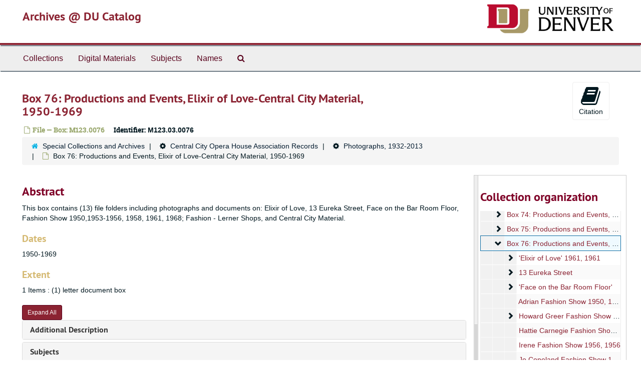

--- FILE ---
content_type: text/html;charset=utf-8
request_url: https://duarchives.coalliance.org/repositories/2/archival_objects/12670
body_size: 23114
content:
<!DOCTYPE html>
<html lang="en">
<head>
	<meta charset="utf-8"/>
	<meta http-equiv="X-UA-Compatible" content="IE=edge"/>
	<meta name="viewport" content="width=device-width, initial-scale=1">
	<link href="/favicon.ico" rel="shortcut icon" type="image/x-icon" />
	<title>Box 76: Productions and Events, Elixir of Love-Central City Material, 1950-1969 | Archives @ DU Catalog</title>
	<meta name="csrf-param" content="authenticity_token" />
<meta name="csrf-token" content="lnmmkZCqvVZmjmByjGJPoUW3TiwIJNZH2sFMJsKfKDfKXXDNi_pDnggDE6XuOKs4QqPog460J9HD-j8xOCMNsA" />

		<meta name="referrer" content="origin-when-cross-origin" />

	<script>
	 var APP_PATH = '/';
	</script>

	<link rel="stylesheet" media="all" href="/assets/application-a9909f6b91186d69a51ae28e231b8a11ccace76131ebb1f12bf30936f20d7ecb.css" />
	<script src="/assets/application-10c479352ab716b4eeac2a9edc118309dc5133cffff68285ca5df4373c98c637.js"></script>

	  <script type="application/ld+json">
    {
  "@context": "http://schema.org/",
  "@id": "https://duarchives.coalliance.org/repositories/2/archival_objects/12670",
  "@type": "ArchiveComponent",
  "name": "Box 76: Productions and Events, Elixir of Love-Central City Material, 1950-1969",
  "isPartOf": "https://duarchives.coalliance.org/repositories/2/archival_objects/919",
  "description": "This box contains (13) file folders including photographs and documents on: Elixir of Love, 13 Eureka Street, Face on the Bar Room Floor, Fashion Show 1950,1953-1956, 1958, 1961, 1968; Fashion - Lerner Shops, and Central City Material.",
  "creator": [
    {
      "@id": "https://duarchives.coalliance.org/agents/corporate_entities/2750",
      "@type": "Organization",
      "name": "Central City Opera House Association (Central City, Colo.)",
      "sameAs": "http://id.loc.gov/authorities/names/n88222422"
    }
  ],
  "dateCreated": [
    "1950-1969"
  ],
  "materialExtent": [
    {
      "@type": "QuantitativeValue",
      "unitText": "Items",
      "value": "1"
    }
  ],
  "about": [
    {
      "@type": "Intangible",
      "@id": "http://id.loc.gov/authorities/subjects/sh85094900",
      "name": "Opera"
    },
    {
      "@type": "Place",
      "@id": "http://id.loc.gov/authorities/names/n82004236",
      "name": "Central City (Colo.)"
    },
    {
      "@type": "Place",
      "@id": "http://id.loc.gov/authorities/names/n80125532",
      "name": "Colorado"
    },
    {
      "@type": "Organization",
      "name": "Central City Opera House (Central City, Colo.)"
    }
  ],
  "genre": [
    "http://id.loc.gov/authorities/genreForms/gf2017027249"
  ],
  "holdingArchive": {
    "@id": "https://duarchives.coalliance.org/repositories/2",
    "@type": "ArchiveOrganization",
    "name": "Special Collections and Archives",
    "address": {
      "@type": "PostalAddress",
      "streetAddress": [
        "2150 East Evans Avenue"
      ],
      "addressLocality": "Denver",
      "addressRegion": "CO",
      "postalCode": "80208"
    },
    "telephone": [
      "(303) 871-3428"
    ]
  }
}
  </script>


			<!-- Begin plugin layout -->
			<link rel="stylesheet" media="screen" href="/assets/stylesheets/local.css" />

<!-- Global site tag (gtag.js) - Google Analytics -->
<script async src="https://www.googletagmanager.com/gtag/js?id=UA-10614684-13"></script>
<script>
  window.dataLayer = window.dataLayer || [];
  function gtag(){dataLayer.push(arguments);}
  gtag('js', new Date());

  gtag('config', "UA-10614684-13");
</script>

			<!-- End plugin layout -->

<!-- HTML5 shim and Respond.js for IE8 support of HTML5 elements and media queries -->
<!-- WARNING: Respond.js doesn't work if you view the page via file:// -->
<!--[if lt IE 9]>
	<script src="https://oss.maxcdn.com/html5shiv/3.7.3/html5shiv.min.js"></script>
	<script src="https://oss.maxcdn.com/respond/1.4.2/respond.min.js"></script>
<![endif]-->
</head>

<body>
	<div class="skipnav">
  <a class="sr-only sr-only-focusable" href="#maincontent">Skip to main content</a>
</div>


	<div class="container-fluid no-pad">
		<section id="header">
  <div class="row">
    <div class="col-sm-9 h1">
      <a title="Return to the DU Special Collections home page" href="https://duarchives.coalliance.org"> Archives @ DU Catalog</a>
    </div>
    <div class="col-sm-3 hidden-xs"><img class="logo" src="https://duarchives.coalliance.org/assets/UniversityOfDenver-Signature.png" alt="University of Denver" /></div>
  </div>
</section>

		<section id="navigation">
  <nav class="navbar navbar-default" aria-label="top-level navigation">
    <div class="container-fluid navbar-header top-bar">
      <button type="button" class="navbar-toggle collapsed" data-toggle="collapse" data-target="#collapsemenu"
              aria-expanded="false">
        <span class="sr-only">Toggle Navigation</span>
        <span class="icon-bar"></span>
        <span class="icon-bar"></span>
        <span class="icon-bar"></span>
      </button>
      <div class="collapse navbar-collapse" id="collapsemenu">
        <ul class="nav nav navbar-nav">
            <li><a href="/repositories/resources">Collections</a></li>
            <li><a href="/objects?limit=digital_object">Digital Materials</a></li>
            <li><a href="/subjects">Subjects</a></li>
            <li><a href="/agents">Names</a></li>
            <li><a href="/search?reset=true" title="Search Special Collections and Archives">
                <span class="fa fa-search" aria-hidden="true"></span>
                <span class="sr-only">Search Special Collections and Archives</span>
              </a>
            </li>
        </ul>
      </div>
    </div>
  </nav>
</section>

	</div>

	<section id="content" class="container-fluid">
		<a name="maincontent" id="maincontent"></a>
		
		<a name="main" title="Main Content"></a>
<div id="main-content" class="row objects">
  <div class="row" id="info_row">
    <div class="information col-sm-7">
      

<h1>
    Box 76: Productions and Events, Elixir of Love-Central City Material, 1950-1969
</h1>


<div class="badge-and-identifier">
  <div class="record-type-badge archival_object">
    <i class="fa fa-file-o"></i>&#160;File  &mdash; Box: M123.0076
  </div>
    <div class="identifier">
      <span class="id-label">Identifier:</span>&#160;<span class="component">M123.03.0076</span>
    </div>
</div>

    </div>
    <div class="page_actions col-sm-5 right">
    <div title="Page Actions" class="text-right">
 <ul class="list-inline">
      <li class="large-badge  align-center">
          <form id="cite_sub" action="/cite" accept-charset="UTF-8" method="post"><input name="utf8" type="hidden" value="&#x2713;" /><input type="hidden" name="authenticity_token" value="y1JaONHUHYXGuM7lYEPzBVgWpV82yKy2PoFPoAnUGqUCNl_ofn6C2TPzOpY-Ro4l7A1CwRm-SkWYwlXBLIM2Tw" />
  <input type="hidden" name="uri" id="uri" value="/repositories/2/archival_objects/12670" />
  <input type="hidden" name="cite" id="cite" value="M123.03.0076, Box 76: Productions and Events, Elixir of Love-Central City Material, 1950-1969, Box: M123.0076. Central City Opera House Association Records, M123. Special Collections and Archives.   https://duarchives.coalliance.org/repositories/2/archival_objects/12670  Accessed  January 24, 2026." />
  <button type="submit" class="btn page_action request  btn-default">
    <i class="fa fa-book fa-3x"></i><br/>
    Citation
  </button>
</form>
      </li>
      <li class="large-badge  align-center">
              <a id="staff-link" href="#" class="btn btn-default hide" target="_blank">
        <i class="fa fa-pencil fa-3x"></i>
        <br/>
        Staff Only
    </a>

      </li>
 </ul>
</div>

    </div>
  </div>

  <div class="clear">
    <nav aria-label="hierarchical navigation">
      <ul class="breadcrumb">
	<li>
	  <span class='record-type-badge repository' aria-hidden='true'>       <i class='fa fa-home'></i>     </span>
	    <a href='/repositories/2'>
		Special Collections and Archives
	    </a>
	</li>
	<li>
	  <span class='record-type-badge ' aria-hidden='true'>       <i class='fa fa-cog'></i>     </span>
	    <a href='/repositories/2/resources/681'>
		Central City Opera House Association Records
	    </a>
	</li>
	<li>
	  <span class='record-type-badge ' aria-hidden='true'>       <i class='fa fa-cog'></i>     </span>
	    <a href='/repositories/2/archival_objects/919'>
		Photographs, 1932-2013
	    </a>
	</li>
	<li>
	  <span class='record-type-badge archival_object' aria-hidden='true'>       <i class='fa fa-file-o'></i>     </span>
	    Box 76: Productions and Events, Elixir of Love-Central City Material, 1950-1969
	</li>
      </ul>
    </nav>
</div>



  <div class="row" id="notes_row">
   <div class="col-sm-9">
    


    <!-- Look for '_inherited' and '*_inherited' properties -->
<div class="upper-record-details">

    
    <div class="abstract single_note" >
     <h2>Abstract</h2>
       <div class="note-content">
         <p>This box contains (13) file folders including photographs and documents on: Elixir of Love, 13 Eureka Street, Face on the Bar Room Floor, Fashion Show 1950,1953-1956, 1958, 1961, 1968; Fashion - Lerner Shops, and Central City Material.</p>
       </div>
     </div>


    <h3>Dates</h3>
    <ul class="dates-is-single-date">
        <li class="dates"> 
            1950-1969 
        </li>
</ul>




  <!-- BEGIN local customization: display repository link above the fold -->
  <!-- END -->


    <h3>Extent</h3>
      <p class="extent">
  1 Items  : (1) letter document box
</p>

    
    
    
    
    
    
    
    
    
    
    
</div>

    <div class="acc_holder clear" >
      <div class="panel-group" id="res_accordion">
	  <div class="panel panel-default">
    <div class="panel-heading">
      <h2 class="panel-title">
        <a class="accordion-toggle" data-toggle="collapse"  href="#add_desc" aria-expanded="true">
          Additional Description
        </a>
      </h2>
    </div>
    <div id="add_desc" class="panel-collapse collapse note_panel in">
      <div class="panel-body">
        	    <div class="note">
	      
    <div class="scopecontent single_note" >
     <h3>Scope and Contents</h3>
         <div class="subnote ">
           <span class="note-content">
               <span class="inherit">From the Series:</span>
             <p>This series contains photographs and other graphic materials pertaining to the Central City Opera House and the Central City Opera festivals from the 1932 - 2013 festival seasons.</p>
           </span>
         </div>
     </div>

	    </div>

      </div>
    </div>
  </div>

	     <div class="panel panel-default">
    <div class="panel-heading">
      <h2 class="panel-title">
        <a class="accordion-toggle" data-toggle="collapse"  href="#subj_list" aria-expanded="true">
          Subjects
        </a>
      </h2>
    </div>
    <div id="subj_list" class="panel-collapse collapse note_panel in">
      <div class="panel-body">
          <ul class="present_list subjects_list">
     <li>
         <a href="/subjects/2470">
        Central City (Colo.)
         </a>
     </li>
     <li>
         <a href="/agents/corporate_entities/2162">
           Central City Opera House (Central City, Colo.)
         </a>
         
     </li>
     <li>
         <a href="/subjects/510">
        Colorado
         </a>
     </li>
     <li>
         <a href="/subjects/2680">
        Opera
         </a>
     </li>
     <li>
         <a href="/subjects/875">
        Photographs
         </a>
     </li>
  </ul>

      </div>
    </div>
  </div>

	     <div class="panel panel-default">
    <div class="panel-heading">
      <h2 class="panel-title">
        <a class="accordion-toggle" data-toggle="collapse"  href="#agent_list" aria-expanded="true">
          Related Names
        </a>
      </h2>
    </div>
    <div id="agent_list" class="panel-collapse collapse note_panel in">
      <div class="panel-body">
        
  <h3>Creator</h3>
  <ul class="present_list agents_list">
      <li>
          <span class="inherit">From the Collection:</span>
        <a href="/agents/corporate_entities/2750">Central City Opera House Association (Central City, Colo.)</a>
        (Organization)
      </li>
  </ul>

      </div>
    </div>
  </div>

	   <div class="panel panel-default">
    <div class="panel-heading">
      <h2 class="panel-title">
        <a class="accordion-toggle" data-toggle="collapse"  href="#cont_list" aria-expanded="true">
          Physical Storage Information
        </a>
      </h2>
    </div>
    <div id="cont_list" class="panel-collapse collapse note_panel in">
      <div class="panel-body">
          <ul class="present_list top_containers">
     <li>
         <a href="/repositories/2/top_containers/4792">
        Box: M123.0076 (Graphic Materials)
         </a>
     </li>
  </ul>

      </div>
    </div>
  </div>

	      <div class="panel panel-default">
    <div class="panel-heading">
      <h2 class="panel-title">
        <a class="accordion-toggle" data-toggle="collapse"  href="#repo_deets" aria-expanded="true">
          Repository Details
        </a>
      </h2>
    </div>
    <div id="repo_deets" class="panel-collapse collapse note_panel in">
      <div class="panel-body">
        <h3>Repository Details</h3>
<p> Part of the Special Collections and Archives Repository</p>
<div class="website">
  <a href="http://library.du.edu">http://library.du.edu</a>
</div>



<div class='contact_info'>
  <strong>Contact:</strong> <br/>
  <span class="street">
    2150 East Evans Avenue
    <br />
  </span>

     <span class="city">Denver</span>
     <span class="region">CO</span>
     <span class="post_code">80208</span>

<br/>

   <span class="telephone">
       <i class="fa fa-phone" aria-hidden="true"></i> (303) 871-3428
   </span><br/>

<!-- YEE HAW -->
<span class="email"><i class="fa fa-envelope" aria-hidden="true"></i> <a href="mailto:archives@du.edu" title="Send email">archives@du.edu</a></span>
<br/>
</div>



      </div>
    </div>
  </div>

      </div>
        
        
        
        
        
        
        
        
        
        
        
    </div>
    <script type="text/javascript" >initialize_accordion(".note_panel", "Expand All" , "Collapse All");
    </script>

   </div>

    <div id="sidebar" class="sidebar sidebar-container col-sm-3 resizable-sidebar">
      <script src="/assets/largetree-09c31ba43b943d8f00687bdb3175ff5711ffab88f9c703129e26914c86bcc6c3.js"></script>
<script src="/assets/tree_renderer-4a950f560ccc1eb5e6eb74c02e2ad974b1325c53dcafcc117b543706b3d5bb24.js"></script>

<h2>Collection organization</h2>
<div class="infinite-tree-view largetree-container" id='tree-container'></div>

<script>

    var root_uri = '/repositories/2/resources/681';
    var should_link_to_record = true;

    var tree = new LargeTree(new TreeDataSource(root_uri + '/tree'),
        $('#tree-container'),
        root_uri,
        true,
        new SimpleRenderer(should_link_to_record),
        function() {
            var tree_id = TreeIds.uri_to_tree_id('/repositories/2/archival_objects/12670');
            tree.setCurrentNode(tree_id, function() {
                // scroll to selected node
                tree.elt.scrollTo('#'+tree_id, 0, {offset: -50});
            });
        },
        function(current_node, tree) {
          tree.expandNode(current_node);
        });
</script>

    </div>
  </div>
   <div class="modal fade" id="cite_modal" tabindex="-1" role="dialog" aria-modal="true" aria-labelledby="cite_modalLabel">
  <div class="modal-dialog">
    <div class="modal-content">
      <header class="modal-header">
        <button type="button" class="close" id="cite_modal_header_close" data-dismiss="modal" aria-label="Close">&times;</button>
        <h2 class="modal-title h3" id="cite_modalLabel">Citation</h2>
      </header>
      <div class="modal-body">
        <section class="panel panel-default mt15px">
  <header class="panel-heading">
    <h3 class="panel-title">Cite Item</h3>
  </header>
  <div class="panel-body flex align-items-center">
    <p id="item_citation" class="flex-grow-1 mr15px mb0">Box 76: Productions and Events, Elixir of Love-Central City Material, 1950-1969, M123.03.0076, Box: M123.0076. Central City Opera House Association Records, M123. Special Collections and Archives.</p>
    <button type="button" id="copy_item_citation" class="btn btn-primary clip-btn" data-clipboard-target="#item_citation" aria-label="Copy item citation to clipboard">Copy to clipboard</button>
  </div>
</section>
<section class="panel panel-default">
  <header class="panel-heading">
    <h3 class="panel-title">Cite Item Description</h3>
  </header>
  <div class="panel-body flex align-items-center">
    <p id="item_description_citation" class="flex-grow-1 mr15px mb0">Box 76: Productions and Events, Elixir of Love-Central City Material, 1950-1969, M123.03.0076, Box: M123.0076. Central City Opera House Association Records, M123. Special Collections and Archives.   https://duarchives.coalliance.org/repositories/2/archival_objects/12670  Accessed  January 24, 2026.</p>
    <button type="button" id="copy_item_description_citation" class="btn btn-primary clip-btn" data-clipboard-target="#item_description_citation" aria-label="Copy item description citation to clipboard">Copy to clipboard</button>
  </div>
</section>

      </div>
      <footer class="modal-footer">
        <button type="button" class="btn btn-default" id="cite_modal_footer_close" data-dismiss="modal" aria-label="Close">Close</button>
      </footer>
    </div>
  </div>
</div>

<script type ="text/javascript" >setupCite()</script>
  <div class="modal fade" id="request_modal" tabindex="-1" role="dialog" aria-modal="true" aria-labelledby="request_modalLabel">
  <div class="modal-dialog">
    <div class="modal-content">
      <header class="modal-header">
        <button type="button" class="close" id="request_modal_header_close" data-dismiss="modal" aria-label="Close">&times;</button>
        <h2 class="modal-title h3" id="request_modalLabel">Request</h2>
      </header>
      <div class="modal-body">
        <form id="request_form" action="/fill_request" accept-charset="UTF-8" method="post"><input name="utf8" type="hidden" value="&#x2713;" /><input type="hidden" name="authenticity_token" value="SwreYSFwOHyfDTgJVApigJ2-21y2KNW0MsQYmHxxPcQT6wAcg9ydYO49YoXghSWvAP7waf7mXB_8OMbpxwg7aQ" />
  

    <input type='hidden' name='request_uri' value='/repositories/2/archival_objects/12670' />

    <input type='hidden' name='title' value='Box 76: Productions and Events, Elixir of Love-Central City Material, 1950-1969' />

    <input type='hidden' name='resource_name' value='Central City Opera House Association Records' />

    <input type='hidden' name='identifier' value='M123.03.0076' />

    <input type='hidden' name='cite' value='M123.03.0076, Box 76: Productions and Events, Elixir of Love-Central City Material, 1950-1969, Box: M123.0076. Central City Opera House Association Records, M123. Special Collections and Archives.   https://duarchives.coalliance.org/repositories/2/archival_objects/12670  Accessed  January 24, 2026.' />
      <input type='hidden' name='hierarchy[]' value='Central City Opera House Association Records' />
      <input type='hidden' name='hierarchy[]' value='Photographs, 1932-2013' />

    <input type='hidden' name='repo_name' value='Special Collections and Archives' />

    <input type='hidden' name='resource_id' value='M123' />
      <input type='hidden' name='top_container_url[]' value='/repositories/2/top_containers/4792' />
      <input type='hidden' name='container[]' value='Box: M123.0076 (Graphic Materials)' />
      <input type='hidden' name='barcode[]' value='U186018617227' />

    <input type='hidden' name='repo_uri' value='/repositories/2' />

    <input type='hidden' name='repo_code' value='codu' />

    <input type='hidden' name='repo_email' value='archives@du.edu' />

  <div  id="request">
    <div class="form-group required ">
      <label class="sr-only" for="user_name">Your name required</label>
      <div class="input-group">
        <input type="text" name="user_name" id="user_name" placeholder="Your name" class="form-control" />
        <div class="input-group-addon">
          <span class="required aria-hidden">required</span>
        </div>
      </div>
    </div>
    <div class="form-group required ">
      <label class="sr-only" for="user_email">Your email address required</label>
      <div class="input-group">
        <input type="email" name="user_email" id="user_email" placeholder="Your email address" class="form-control" />
        <div class="input-group-addon">
          <span class="required aria-hidden">required</span>
        </div>
      </div>
    </div>
    <div class="form-group ">
      <label class="sr-only" for="date">When would you like to view the materials?</label>
      <input type="text" name="date" id="date" placeholder="When would you like to view the materials?" class="form-control" />
    </div>
    <div class="form-group ">
      <label class="sr-only" for="note">Please provide any additional details that may help us fulfill your request, e.g. &quot;I would like to know more about University Hall&#39;s history, and would like to view U201 Box 27.&quot;</label>
      <textarea name="note" id="note" rows="3" cols="25" placeholder="Please provide any additional details that may help us fulfill your request, e.g. &quot;I would like to know more about University Hall&#39;s history, and would like to view U201 Box 27.&quot;" class="form-control">
</textarea>
    </div>
    <div class="form-group honeypot">
      <span class="aria-hidden">
        <label for="comment">Comment</label>
        <input type="text" name="comment" id="comment" tabindex="-1" class="form-control" />
      </span>
    </div>
    <button type="submit" class="btn btn-primary action-btn noscript">Submit Request</button>
  </div>
</form>
      </div>
      <footer class="modal-footer">
        <button type="button" class="btn btn-default" id="request_modal_footer_close" data-dismiss="modal" aria-label="Close">Close</button>
          <button type="button" class="btn btn-primary action-btn"></button>
      </footer>
    </div>
  </div>
</div>

<script type ="text/javascript" >setupRequest("request_modal",  "Request")</script>

</div>

	</section>

	<script  type="text/javascript" >
		$(".upper-record-details .note-content").each(function(index, element){$(this).readmore(450)});
	</script>

	<div class="container-fluid panel-footer">
  <div class="row">
     <div class="col-md-12">
       <p class="footer-items"><a href="https://duarchstaff.coalliance.org">Staff Interface</a>
         | Visit <a href='http://archivesspace.org'>ArchivesSpace.org</a>
         | v3.3.1
          | <a id='aspaceFeedbackLink' href='https://archivesspace.org/contact' target='_blank'>Send Feedback or Report a Problem</a></p>
     </div>
  </div>
</div>


			<script>
				FRONTEND_URL = "https://duarchstaff.coalliance.org";
				RECORD_URI = "/repositories/2/archival_objects/12670";
				STAFF_LINK_MODE = "edit";
			</script>

</body>
</html>
